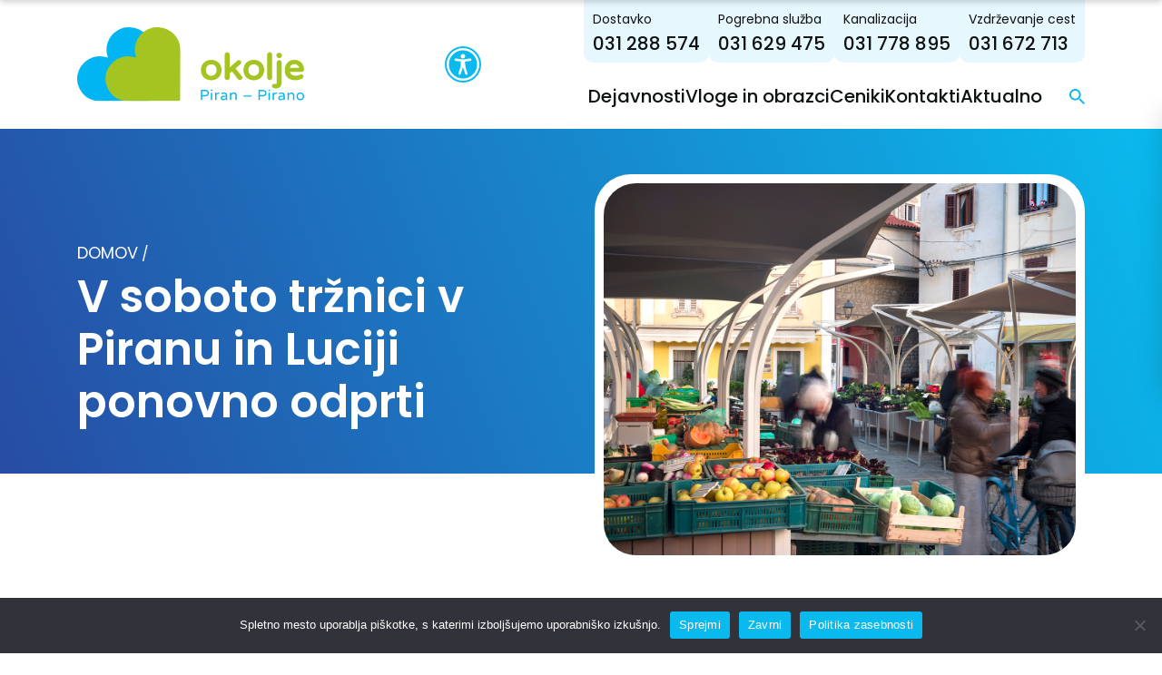

--- FILE ---
content_type: text/html; charset=UTF-8
request_url: https://okoljepiran.si/v-soboto-trznici-v-piranu-in-luciji-ponovno-odprti/
body_size: 9630
content:

<!DOCTYPE HTML>
<html lang="sl-SI" prefix="og: https://ogp.me/ns#">

<head>
    <meta charset="UTF-8">
    <meta name="viewport" content="width=device-width, initial-scale=1">

    <!-- FONTAWESOME KIT -->
    <script src="https://kit.fontawesome.com/f99060360b.js" crossorigin="anonymous"></script>

    <script src="https://maps.googleapis.com/maps/api/js?v=weekly&key=AIzaSyDSagEZLgTc1JePXAnyDD0Ae2bcK3aRSw4"></script>

    <link rel="profile" href="http://gmpg.org/xfn/11">
    <link rel="alternate" hreflang="sl" href="https://okoljepiran.si/v-soboto-trznici-v-piranu-in-luciji-ponovno-odprti/" />
<link rel="alternate" hreflang="x-default" href="https://okoljepiran.si/v-soboto-trznici-v-piranu-in-luciji-ponovno-odprti/" />

<!-- Search Engine Optimization by Rank Math - https://rankmath.com/ -->
<title>V soboto tržnici v Piranu in Luciji ponovno odprti - Okolje Piran</title>
<meta name="description" content="Javno podjetje Okolje Piran v dogovoru s poveljnico piranske civilne zaščite v soboto, 25. aprila, ponovno odpira tržnici v Piranu in Luciji."/>
<meta name="robots" content="follow, index, max-snippet:-1, max-video-preview:-1, max-image-preview:large"/>
<link rel="canonical" href="https://okoljepiran.si/v-soboto-trznici-v-piranu-in-luciji-ponovno-odprti/" />
<meta property="og:locale" content="sl_SI" />
<meta property="og:type" content="article" />
<meta property="og:title" content="V soboto tržnici v Piranu in Luciji ponovno odprti - Okolje Piran" />
<meta property="og:description" content="Javno podjetje Okolje Piran v dogovoru s poveljnico piranske civilne zaščite v soboto, 25. aprila, ponovno odpira tržnici v Piranu in Luciji." />
<meta property="og:url" content="https://okoljepiran.si/v-soboto-trznici-v-piranu-in-luciji-ponovno-odprti/" />
<meta property="og:site_name" content="Okolje Piran" />
<meta property="og:updated_time" content="2025-08-21T11:09:22+02:00" />
<meta property="og:image" content="https://okoljepiran.si/wp-content/uploads/2025/08/Trznica_Piran_2_foto_Janez_Marolt-1.jpg" />
<meta property="og:image:secure_url" content="https://okoljepiran.si/wp-content/uploads/2025/08/Trznica_Piran_2_foto_Janez_Marolt-1.jpg" />
<meta property="og:image:width" content="1440" />
<meta property="og:image:height" content="958" />
<meta property="og:image:alt" content="V soboto tržnici v Piranu in Luciji ponovno odprti" />
<meta property="og:image:type" content="image/jpeg" />
<meta property="article:published_time" content="2020-04-23T12:11:12+02:00" />
<meta property="article:modified_time" content="2025-08-21T11:09:22+02:00" />
<meta name="twitter:card" content="summary_large_image" />
<meta name="twitter:title" content="V soboto tržnici v Piranu in Luciji ponovno odprti - Okolje Piran" />
<meta name="twitter:description" content="Javno podjetje Okolje Piran v dogovoru s poveljnico piranske civilne zaščite v soboto, 25. aprila, ponovno odpira tržnici v Piranu in Luciji." />
<meta name="twitter:image" content="https://okoljepiran.si/wp-content/uploads/2025/08/Trznica_Piran_2_foto_Janez_Marolt-1.jpg" />
<meta name="twitter:label1" content="Written by" />
<meta name="twitter:data1" content="Sara" />
<meta name="twitter:label2" content="Time to read" />
<meta name="twitter:data2" content="1 minute" />
<script type="application/ld+json" class="rank-math-schema">{"@context":"https://schema.org","@graph":[{"@type":"Place","@id":"https://okoljepiran.si/#place","address":{"@type":"PostalAddress","streetAddress":"Arze 1b","postalCode":"6310","addressLocality":"Piran","addressCountry":"SI"}},{"@type":"Organization","@id":"https://okoljepiran.si/#organization","name":"Javno podjetje OKOLJE Piran d.o.o.","url":"https://okoljepiran.si/wp-content/uploads/2020/02/Okolje-Piran_Logotip_01.png","email":"info@okoljepiran.si","address":{"@type":"PostalAddress","streetAddress":"Arze 1b","postalCode":"6310","addressLocality":"Piran","addressCountry":"SI"},"logo":{"@type":"ImageObject","@id":"https://okoljepiran.si/#logo","url":"https://okoljepiran.si/wp-content/uploads/2020/02/Okolje-Piran_Logotip_01.png","contentUrl":"https://okoljepiran.si/wp-content/uploads/2020/02/Okolje-Piran_Logotip_01.png","caption":"Okolje Piran","inLanguage":"sl-SI","width":"1450","height":"1813"},"contactPoint":[{"@type":"ContactPoint","telephone":"05 617 50 00","contactType":"customer support"}],"description":"Javno podjetje OKOLJE Piran, d.o.o. je bilo ustanovljeno z namenom, da na obmo\u010dju ob\u010dine Piran dolgoro\u010dno in trajnostno zagotavlja izvajanje obveznih gospodarskih javnih slu\u017eb, kot so ravnanje z odpadki, urejanje in \u010di\u0161\u010denje javnih povr\u0161in, odvajanje in \u010di\u0161\u010denje komunalne ter padavinske odpadne vode. Javno podjete OKOLJE Piran, d.o.o. je gospodarska dru\u017eba v 100-odstotni lasti Ob\u010dine Piran.","legalName":"Javno podjetje OKOLJE Piran d.o.o.","location":{"@id":"https://okoljepiran.si/#place"}},{"@type":"WebSite","@id":"https://okoljepiran.si/#website","url":"https://okoljepiran.si","name":"Okolje Piran","publisher":{"@id":"https://okoljepiran.si/#organization"},"inLanguage":"sl-SI"},{"@type":"ImageObject","@id":"https://okoljepiran.si/wp-content/uploads/2025/08/Trznica_Piran_2_foto_Janez_Marolt-1.jpg","url":"https://okoljepiran.si/wp-content/uploads/2025/08/Trznica_Piran_2_foto_Janez_Marolt-1.jpg","width":"1440","height":"958","inLanguage":"sl-SI"},{"@type":"BreadcrumbList","@id":"https://okoljepiran.si/v-soboto-trznici-v-piranu-in-luciji-ponovno-odprti/#breadcrumb","itemListElement":[{"@type":"ListItem","position":"1","item":{"@id":"https://okoljepiran.si","name":"Domov"}},{"@type":"ListItem","position":"2","item":{"@id":"https://okoljepiran.si/v-soboto-trznici-v-piranu-in-luciji-ponovno-odprti/","name":"V soboto tr\u017enici v Piranu in Luciji ponovno odprti"}}]},{"@type":"WebPage","@id":"https://okoljepiran.si/v-soboto-trznici-v-piranu-in-luciji-ponovno-odprti/#webpage","url":"https://okoljepiran.si/v-soboto-trznici-v-piranu-in-luciji-ponovno-odprti/","name":"V soboto tr\u017enici v Piranu in Luciji ponovno odprti - Okolje Piran","datePublished":"2020-04-23T12:11:12+02:00","dateModified":"2025-08-21T11:09:22+02:00","isPartOf":{"@id":"https://okoljepiran.si/#website"},"primaryImageOfPage":{"@id":"https://okoljepiran.si/wp-content/uploads/2025/08/Trznica_Piran_2_foto_Janez_Marolt-1.jpg"},"inLanguage":"sl-SI","breadcrumb":{"@id":"https://okoljepiran.si/v-soboto-trznici-v-piranu-in-luciji-ponovno-odprti/#breadcrumb"}},{"@type":"Person","@id":"https://okoljepiran.si/v-soboto-trznici-v-piranu-in-luciji-ponovno-odprti/#author","name":"Sara","image":{"@type":"ImageObject","@id":"https://secure.gravatar.com/avatar/aee71bb2c7b5b8d139f24883c9c0010adcd350bec730cbb7aadf42e3e76c4e1e?s=96&amp;d=mm&amp;r=g","url":"https://secure.gravatar.com/avatar/aee71bb2c7b5b8d139f24883c9c0010adcd350bec730cbb7aadf42e3e76c4e1e?s=96&amp;d=mm&amp;r=g","caption":"Sara","inLanguage":"sl-SI"},"worksFor":{"@id":"https://okoljepiran.si/#organization"}},{"@type":"BlogPosting","headline":"V soboto tr\u017enici v Piranu in Luciji ponovno odprti - Okolje Piran","datePublished":"2020-04-23T12:11:12+02:00","dateModified":"2025-08-21T11:09:22+02:00","author":{"@id":"https://okoljepiran.si/v-soboto-trznici-v-piranu-in-luciji-ponovno-odprti/#author","name":"Sara"},"publisher":{"@id":"https://okoljepiran.si/#organization"},"description":"Javno podjetje Okolje Piran v dogovoru s poveljnico piranske civilne za\u0161\u010dite v soboto, 25. aprila, ponovno odpira tr\u017enici v Piranu in Luciji.","name":"V soboto tr\u017enici v Piranu in Luciji ponovno odprti - Okolje Piran","@id":"https://okoljepiran.si/v-soboto-trznici-v-piranu-in-luciji-ponovno-odprti/#richSnippet","isPartOf":{"@id":"https://okoljepiran.si/v-soboto-trznici-v-piranu-in-luciji-ponovno-odprti/#webpage"},"image":{"@id":"https://okoljepiran.si/wp-content/uploads/2025/08/Trznica_Piran_2_foto_Janez_Marolt-1.jpg"},"inLanguage":"sl-SI","mainEntityOfPage":{"@id":"https://okoljepiran.si/v-soboto-trznici-v-piranu-in-luciji-ponovno-odprti/#webpage"}}]}</script>
<!-- /Rank Math WordPress SEO plugin -->

<link rel='dns-prefetch' href='//cdn.jsdelivr.net' />
<link rel="alternate" title="oEmbed (JSON)" type="application/json+oembed" href="https://okoljepiran.si/wp-json/oembed/1.0/embed?url=https%3A%2F%2Fokoljepiran.si%2Fv-soboto-trznici-v-piranu-in-luciji-ponovno-odprti%2F" />
<link rel="alternate" title="oEmbed (XML)" type="text/xml+oembed" href="https://okoljepiran.si/wp-json/oembed/1.0/embed?url=https%3A%2F%2Fokoljepiran.si%2Fv-soboto-trznici-v-piranu-in-luciji-ponovno-odprti%2F&#038;format=xml" />
<style id='wp-img-auto-sizes-contain-inline-css'>
img:is([sizes=auto i],[sizes^="auto," i]){contain-intrinsic-size:3000px 1500px}
/*# sourceURL=wp-img-auto-sizes-contain-inline-css */
</style>
<link rel='stylesheet' id='wp-block-library-css' href='https://okoljepiran.si/wp-includes/css/dist/block-library/style.min.css?ver=6.9' media='all' />

<style id='classic-theme-styles-inline-css'>
/*! This file is auto-generated */
.wp-block-button__link{color:#fff;background-color:#32373c;border-radius:9999px;box-shadow:none;text-decoration:none;padding:calc(.667em + 2px) calc(1.333em + 2px);font-size:1.125em}.wp-block-file__button{background:#32373c;color:#fff;text-decoration:none}
/*# sourceURL=/wp-includes/css/classic-themes.min.css */
</style>
<link rel='stylesheet' id='cookie-notice-front-css' href='https://okoljepiran.si/wp-content/plugins/cookie-notice/css/front.min.css?ver=2.5.11' media='all' />
<link rel='stylesheet' id='wpml-menu-item-0-css' href='https://okoljepiran.si/wp-content/plugins/sitepress-multilingual-cms/templates/language-switchers/menu-item/style.min.css?ver=1' media='all' />
<link rel='stylesheet' id='fancybox-css-css' href='https://cdn.jsdelivr.net/npm/@fancyapps/ui@5.0/dist/fancybox/fancybox.css?ver=6.9' media='all' />
<style id='generateblocks-inline-css'>
:root{--gb-container-width:1100px;}.gb-container .wp-block-image img{vertical-align:middle;}.gb-grid-wrapper .wp-block-image{margin-bottom:0;}.gb-highlight{background:none;}.gb-shape{line-height:0;}
/*# sourceURL=generateblocks-inline-css */
</style>
<link rel='stylesheet' id='main-css' href='https://okoljepiran.si/wp-content/themes/EmigmaPress/assets/dist/css/main-Cv6Mft0B.css' media='all' />
<link rel="https://api.w.org/" href="https://okoljepiran.si/wp-json/" /><link rel="alternate" title="JSON" type="application/json" href="https://okoljepiran.si/wp-json/wp/v2/posts/13607" /><link rel="EditURI" type="application/rsd+xml" title="RSD" href="https://okoljepiran.si/xmlrpc.php?rsd" />
<link rel='shortlink' href='https://okoljepiran.si/?p=13607' />
<meta name="generator" content="WPML ver:4.8.6 stt:27,46;" />
<!-- Google Tag Manager -->
<script>(function(w,d,s,l,i){w[l]=w[l]||[];w[l].push({'gtm.start':
new Date().getTime(),event:'gtm.js'});var f=d.getElementsByTagName(s)[0],
j=d.createElement(s),dl=l!='dataLayer'?'&l='+l:'';j.async=true;j.src=
'https://www.googletagmanager.com/gtm.js?id='+i+dl;f.parentNode.insertBefore(j,f);
})(window,document,'script','dataLayer','GTM-KRPSVPFG');</script>
<!-- End Google Tag Manager --><link rel="icon" href="https://okoljepiran.si/wp-content/uploads/2024/11/cropped-favico-32x32.png" sizes="32x32" />
<link rel="icon" href="https://okoljepiran.si/wp-content/uploads/2024/11/cropped-favico-192x192.png" sizes="192x192" />
<link rel="apple-touch-icon" href="https://okoljepiran.si/wp-content/uploads/2024/11/cropped-favico-180x180.png" />
<meta name="msapplication-TileImage" content="https://okoljepiran.si/wp-content/uploads/2024/11/cropped-favico-270x270.png" />
</head>

<body class="wp-singular post-template-default single single-post postid-13607 single-format-standard wp-custom-logo wp-theme-EmigmaPress cookies-not-set" id="body">

    <!-- Google Tag Manager (noscript) -->
<noscript><iframe src="https://www.googletagmanager.com/ns.html?id=GTM-KRPSVPFG"
height="0" width="0" style="display:none;visibility:hidden"></iframe></noscript>
<!-- End Google Tag Manager (noscript) -->
    <div class="d-print-none pt-md-9 px-md-6 p-md-3 pt-5 pt-md-0  w-100" id="search-wrapper">
        <div class="container">
            <div class="row">
                <div class="col-12 px-md-8">
                    <div class="search-bar position-relative p-3 bg-white">
                        <form method="get" id="searchform" action="https://okoljepiran.si/" role="search" aria-label="SiteWide Search">

    <label class="assistive-text d-none" for="s">Iskanje po spletnem mestu</label>
    
    <div class="input-group d-flex">
        <i class="fas fa-search align-self-center position-absolute"></i>
        <input class="field form-control" id="search-query-input" name="s" type="text" spellcheck="false"
               placeholder="Vpiši iskani niz" value="" autofocus="true">

        <div class="loading d-none rounded-pill">
            <div class="d-flex align-items-center flex-column flex-md-row position-relative">
                <span class="loader"></span>
                <span class="text-primary ms-1 d-none d-md-block">Iskanje ...</span>                
            </div>
        </div>
    </div>

    <div class="search-helper">
        <span class="search-waiting-input d-none">
            Da bi iskalnik začel poizvedbo, prosim vnesite vsaj 4 znake        </span>
    </div>

</form>
                    </div>
                </div>
            </div>
        </div>
    </div>

    <div id="page" class="site">

        <header id="header" class="site-header">

            <div class="header-wrapper d-flex flex-column align-items-center justify-content-between">

                


                <!-- STICKY NAVBAR -->
                <div class="nav-wrapper d-flex flex-md-row flex-column align-items-center justify-content-md-between justify-content-center" id="nav-sticky">
                    <div class="container">
                        <div class="row">
                            <div class="col-12 col-md-5">
                                <div class="d-flex py-md-4 justify-content-between">
                                                                            <div class="desktop-logo d-none d-md-block">
                                            <a href="https://okoljepiran.si/" class="custom-logo-link" rel="home"><img src="https://okoljepiran.si/wp-content/uploads/2024/06/okoljepiran-logo.svg" class="custom-logo" alt="Okolje Piran" decoding="async" /></a>                                        </div>
                                                                    </div>
                            </div>
                            <div class="col-12 col-md-7">
                                <div class="d-flex flex-column justify-content-between h-100">

                                                                            <div class="numbers-wrapper d-none d-md-flex gap-2 align-self-end">

                                                                                            <div class="bg-primary-subtle rounded-bottom-2 p-2 pb-1 text-nowrap">
                                                    <p class="fs-4">Dostavko</p>
                                                    <a class="fs-10 fw-medium text-body" href="tel:031 288 574" >031 288 574</a>
                                                </div>
                                                                                            <div class="bg-primary-subtle rounded-bottom-2 p-2 pb-1 text-nowrap">
                                                    <p class="fs-4">Pogrebna služba</p>
                                                    <a class="fs-10 fw-medium text-body" href="tel:031 629 475" >031 629 475</a>
                                                </div>
                                                                                            <div class="bg-primary-subtle rounded-bottom-2 p-2 pb-1 text-nowrap">
                                                    <p class="fs-4">Kanalizacija</p>
                                                    <a class="fs-10 fw-medium text-body" href="tel:031 778 895" >031 778 895</a>
                                                </div>
                                                                                            <div class="bg-primary-subtle rounded-bottom-2 p-2 pb-1 text-nowrap">
                                                    <p class="fs-4">Vzdrževanje cest</p>
                                                    <a class="fs-10 fw-medium text-body" href="tel:031 672 713" >031 672 713</a>
                                                </div>
                                                                                        
                                        </div>
                                    
                                    <div class="main-menu-wrapper d-flex align-self-end py-3">
                                        <nav id="site-navigation-sticky" class="main-navigation">
                                            <div id="navbar-sticky" class="main-menu-container align-items-center"><ul id="main-menu" class="navbar-nav d-flex flex-column flex-md-row"><li id="menu-item-21" class="menu-item menu-item-type-post_type menu-item-object-page menu-item-21"><a href="https://okoljepiran.si/dejavnosti/">Dejavnosti</a></li>
<li id="menu-item-20" class="menu-item menu-item-type-post_type menu-item-object-page menu-item-20"><a href="https://okoljepiran.si/vloge-in-obrazci/">Vloge in obrazci</a></li>
<li id="menu-item-19" class="menu-item menu-item-type-post_type menu-item-object-page menu-item-19"><a href="https://okoljepiran.si/ceniki/">Ceniki</a></li>
<li id="menu-item-22" class="menu-item menu-item-type-post_type menu-item-object-page menu-item-22"><a href="https://okoljepiran.si/kontakti/">Kontakti</a></li>
<li id="menu-item-23" class="menu-item menu-item-type-post_type menu-item-object-page menu-item-23"><a href="https://okoljepiran.si/aktualno/">Aktualno</a></li>
</ul></div>                                        
                                        </nav>
                                        
                                        <a href="" class="ms-4 d-none d-md-block search-trigger" id="s-search-trigger">
                                            <i class="fas fa-search text-secondary"></i>
                                        </a>
                                    </div>

                                </div>
                            </div>
                        </div>
                    </div>

                </div>

                <!-- NAVBAR -->
                <div class="nav-wrapper d-flex flex-md-row flex-column align-items-center justify-content-md-between justify-content-center" id="nav">

                    <div class="container">
                        <div class="row">
                            <div class="col-12 col-md-5">

                                <div class="d-flex py-md-4 justify-content-between">
                                                                            <div class="desktop-logo d-none d-md-block">
                                            <a href="https://okoljepiran.si/" class="custom-logo-link" rel="home"><img src="https://okoljepiran.si/wp-content/uploads/2024/06/okoljepiran-logo.svg" class="custom-logo" alt="Okolje Piran" decoding="async" /></a>                                        </div>
                                    
                                    <div class="d-flex align-items-center justify-content-center">
                                                                            </div>

                                    <div id="a11y-icon" class="align-self-center">
                                        <img src="https://okoljepiran.si/wp-content/themes/EmigmaPress/assets/src/icons/a11y.svg" alt="">
                                    </div>

                                    
    <div id="emigma_a11y_toolbar" class="rounded-start-2 animate__animated sidenav-slide">


        <!--  -->

        
        <div id="grayscale">
            <div class="icon">
                <img src="https://okoljepiran.si/wp-content/themes/EmigmaPress/assets/src/icons/grayscale.svg" alt="grayscale-icon">
            </div>
            <span class="pl-2">
                Belo na črnem            </span>
        </div>

        

        
        <div id="fontsize">
            <div class="icon">
                <img src="https://okoljepiran.si/wp-content/themes/EmigmaPress/assets/src/icons/text-size.svg" alt="font-scale-icon">
            </div>
            <span class="text pl-2">
                Velikost pisave            </span>
        </div>

        

        
        <div id="links">
            <div class="icon">
                <img src="https://okoljepiran.si/wp-content/themes/EmigmaPress/assets/src/icons/links.svg" alt="links-icon">
            </div>
            <span class="text pl-2">
                Označi povezave            </span>
        </div>

        
        <hr>
        <div id="reset">
            <div class="icon">
                <img src="https://okoljepiran.si/wp-content/themes/EmigmaPress/assets/src/icons/reset.svg" alt="reset-icon">
            </div>
            <span class="text-rst pl-2"> Ponastavi </span>
        </div>

                    <div id="close-a11y" class="btn btn-primary w-100 d-flex justify-content-center">Zapri</div>
        
    </div>

    
                                </div>
                                
                            </div>
                            <div class="col-12 col-md-7">
                                
                                <div class="d-flex flex-column justify-content-between h-100">

                                                                            <div class="numbers-wrapper d-none d-md-flex gap-2 align-self-end">

                                                                                            <div class="bg-primary-subtle rounded-bottom-2 p-2 pb-1 text-nowrap">
                                                    <p class="fs-4">Dostavko</p>
                                                    <a class="fs-10 fw-medium text-body" href="tel:031 288 574" >031 288 574</a>
                                                </div>
                                                                                            <div class="bg-primary-subtle rounded-bottom-2 p-2 pb-1 text-nowrap">
                                                    <p class="fs-4">Pogrebna služba</p>
                                                    <a class="fs-10 fw-medium text-body" href="tel:031 629 475" >031 629 475</a>
                                                </div>
                                                                                            <div class="bg-primary-subtle rounded-bottom-2 p-2 pb-1 text-nowrap">
                                                    <p class="fs-4">Kanalizacija</p>
                                                    <a class="fs-10 fw-medium text-body" href="tel:031 778 895" >031 778 895</a>
                                                </div>
                                                                                            <div class="bg-primary-subtle rounded-bottom-2 p-2 pb-1 text-nowrap">
                                                    <p class="fs-4">Vzdrževanje cest</p>
                                                    <a class="fs-10 fw-medium text-body" href="tel:031 672 713" >031 672 713</a>
                                                </div>
                                                                                        
                                        </div>
                                    
                                    <div class="main-menu-wrapper d-flex align-self-end py-3">
                                        <nav id="site-navigation" class="main-navigation">
                                            <div id="navbar" class="main-menu-container align-items-center"><ul id="main-menu" class="navbar-nav d-flex flex-column flex-md-row"><li class="menu-item menu-item-type-post_type menu-item-object-page menu-item-21"><a href="https://okoljepiran.si/dejavnosti/">Dejavnosti</a></li>
<li class="menu-item menu-item-type-post_type menu-item-object-page menu-item-20"><a href="https://okoljepiran.si/vloge-in-obrazci/">Vloge in obrazci</a></li>
<li class="menu-item menu-item-type-post_type menu-item-object-page menu-item-19"><a href="https://okoljepiran.si/ceniki/">Ceniki</a></li>
<li class="menu-item menu-item-type-post_type menu-item-object-page menu-item-22"><a href="https://okoljepiran.si/kontakti/">Kontakti</a></li>
<li class="menu-item menu-item-type-post_type menu-item-object-page menu-item-23"><a href="https://okoljepiran.si/aktualno/">Aktualno</a></li>
</ul></div>
                                        </nav>

                                        <a href="" class="ms-4 d-none d-md-inline-flex search-trigger search-icon" id="search-trigger">
                                            <img class="align-self-center" src="https://okoljepiran.si/wp-content/themes/EmigmaPress/assets/src/icons/search-icon.svg" width="17px" height="17px" alt="">
                                        </a>
                                    </div>

                                </div>

                            </div>
                        </div>
                    </div>

                </div>

                <div class="mobile-nav position-fixed px-3 py-2 d-flex justify-content-end d-md-none gap-2">
                    
                    <div class="d-flex gap-3 justify-content-between w-100">
                        <div class="mobile-logo-wrapper" style="width: 100px">
                            <a href="https://okoljepiran.si/" class="custom-logo-link" rel="home"><img src="https://okoljepiran.si/wp-content/uploads/2024/06/okoljepiran-logo.svg" class="custom-logo" alt="Okolje Piran" decoding="async" /></a>                        </div>

                        <div class="d-flex gap-3">
                            <button class="d-flex align-self-center" id="mobile-search-trigger">
                                <i class="fa-regular fa-magnifying-glass text-white"></i>
                            </button>
                            
                            <div class="burger align-self-center d-flex flex-column justify-content-between" id="burger">
                                <div class="burger-bar top rounded-2 bg-white flex-shrink-0"></div>
                                <div class="burger-bar center rounded-2 bg-white flex-shrink-0"></div>
                                <div class="burger-bar bottom rounded-2 bg-white flex-shrink-0"></div>
                            </div>
                        </div>
                    </div>

                </div>

                <!--HERO SECTION-->
                                    <div class="hero-wrapper position-relative w-100 d-flex py-3 py-md-6 ">
                        <div class="container">
                            <div class="row h-100">
                                <div class="col-12 col-md-6">

                                    <div class="hero-content d-flex flex-column justify-content-end text-white h-100 pe-md-10">

                                                                                    <nav aria-label="breadcrumbs" class="rank-math-breadcrumb"><p><a href="https://okoljepiran.si">Domov</a><span class="separator"> / </span><span class="last">V soboto tržnici v Piranu in Luciji ponovno odprti</span></p></nav>                                        
                                        <h1 class="mt-1 fw-semibold">V soboto tržnici v Piranu in Luciji ponovno odprti</h1>

                                        
                                    </div>

                                </div>

                                                                    <div class="col-12 col-md-6 d-flex justify-content-end">
                                        <div class="bg-white feat-image-wrapper p-2">
                                            <img class="w-100 h-100" src="https://okoljepiran.si/wp-content/uploads/2025/08/Trznica_Piran_2_foto_Janez_Marolt-1.jpg" alt="">
                                        </div>
                                    </div>
                                
                            </div>
                        </div>
                    </div>
                
            </div> <!--header wrapper-->

        </header>

<div class="wrapper" id="single-wrapper">

	<div id="content" tabindex="-1">
					<div class="col-12">
				<main class="site-main" id="main">

					
<div class="container">
	<div class="row">
		<div class="col-12 col-lg-8 mt-6 mt-md-9 mx-auto main-post-content">
			
			
			<p>&nbsp;</p>
<p><strong>Javno podjetje Okolje Piran v dogovoru s poveljnico piranske civilne zaščite v soboto, 25. aprila, ponovno odpira tržnici v Piranu in Luciji.</strong></p>
<p>Lokalno pridelano hrano bodo lahko občani kupili že to soboto med 7. in 13. uro. Ker je na prvem mestu varnost kupcev in ponudnikov, bo upravljalec tržnic izvajal vse preventivne varnostne ukrepe v skladu s priporočili za preprečitev širjenja okužbe z novim koronavirusom.</p>
<p>Na vidnem mestu ob vstopu na tržnico bodo tako postavljeni opozorilni napisi z natančnimi navodili o načinu obratovanja tržnice, o upoštevanju socialne razdalje, o higieni rok ter prepovedi prijemanja živil. Razstavljene kmetijske pridelke in proizvode bo lahko prijemal le prodajalec, ki bo ustrezno zaščiten z rokavicami in zaščitno masko. Prodajne stojnice bodo postavljene na primerni razdalji, ki bo zagotavljala varno socialno razdaljo tako za prodajalce kot za stranke.</p>
<p>Poleg tega bodo morali prodajalci in kupci upoštevati še sledeča pravila reda in higiene:</p>
<ul>
<li>Obvezno nošenje zaščitne maske ali ustreznega pokrivala ustnega in nosnega predela</li>
<li>Upoštevanje varnostne razdalje najmanj 2 metrov med strankami in prodajalcem, kot tudi med čakajočimi</li>
<li>Kupca lahko streže le ponudnik živil</li>
<li>Tržnico naj obišče le en član gospodinjstva</li>
<li>Po opravljenem nakupu mora kupec nemudoma zapustiti tržni prostor</li>
</ul>
<p>Prodajne površine bodo pred začetkom in ob koncu prodajnega dne očiščene in razkužene.</p>
<p><a href="https://okoljepiran.si/wp-content/uploads/2025/08/Trznica_Piran_2_foto_Janez_Marolt.jpg"><img fetchpriority="high" decoding="async" class="alignnone wp-image-4477" src="https://okoljepiran.si/wp-content/uploads/2025/08/Trznica_Piran_2_foto_Janez_Marolt-1024x681.jpg" alt="" width="540" height="359" />   </a> <a href="https://okoljepiran.si/wp-content/uploads/2025/08/Trznica_Piran_foto_Janez_Marolt.jpg"><img decoding="async" class="alignnone wp-image-4478" src="https://okoljepiran.si/wp-content/uploads/2025/08/Trznica_Piran_foto_Janez_Marolt-1024x682.jpg" alt="" width="540" height="360" /></a></p>
<p>&nbsp;</p>
		</div>
	</div>
</div>
				</main>
			</div>			
			</div>

</div>


	<footer id="footer" class="mt-4 mt-md-8">

		<div class="footer-content-wrapper text-white mt-5 px-md-9 py-6">
			
			<div class="container-xl">
				<div class="row">
					<div class="col-12 col-md-2 first-col">

						<div class="d-flex flex-column">

							<div class="turtle-wrapper">
								<img class="position-relative" src="https://okoljepiran.si/wp-content/themes/EmigmaPress/assets/src/images/turtle.png" alt="">
								<div class="turtle-shadow">	</div>
							</div>
							
							<img class="mt-3" src="https://okoljepiran.si/wp-content/themes/EmigmaPress/assets/src/icons/footer-logo.svg" alt="" width="95px">

															<div class="info-wrapper fs-4 mt-3 mb-4">
									<p>Javno podjetje<br />
Okolje Piran d.o.o.<br />
Arze 1 B<br />
6330 Piran</p>
								</div>
							
																								<p class="fs-2 mt-2">E-naslov</p>
									<a href="mailto:info@okoljepiran.si" class="fs-4 fw-medium">
										info@okoljepiran.si									</a>
																	<p class="fs-2 mt-2">Telefon</p>
									<a href="tel:05 617 50 00" class="fs-4 fw-medium">
										05 617 50 00									</a>
																	<p class="fs-2 mt-2">Fax</p>
									<a href="tel:05 617 50 15" class="fs-4 fw-medium">
										05 617 50 15									</a>
															
						</div>

					</div>
					<div class="col-12 col-md-3 mt-4 mt-md-0 second-col">

						<h6 class="fs-4 text-uppercase">Kazalo strani</h6>

						<nav id="footer-navigation" class="footer-navigation mt-2">
							<div id="f-navbar" class="footer-menu-container align-items-center"><ul id="footer-menu" class="f-navbar-nav d-flex flex-column gap-2 p-0"><li id="menu-item-316" class="menu-item menu-item-type-post_type menu-item-object-page menu-item-has-children menu-item-316"><a href="https://okoljepiran.si/dejavnosti/">Dejavnosti</a>
<ul class="sub-menu">
	<li id="menu-item-323" class="menu-item menu-item-type-post_type menu-item-object-page menu-item-323"><a href="https://okoljepiran.si/dejavnosti/ravnanje-z-odpadki-in-urejanje-javnih-povrsin/">Ravnanje z odpadki in urejanje javnih površin</a></li>
	<li id="menu-item-319" class="menu-item menu-item-type-post_type menu-item-object-page menu-item-319"><a href="https://okoljepiran.si/dejavnosti/parkirisca-in-promet/">Parkirišča in promet</a></li>
	<li id="menu-item-321" class="menu-item menu-item-type-post_type menu-item-object-page menu-item-321"><a href="https://okoljepiran.si/dejavnosti/pokopaliska-in-pogrebna-dejavnost/">Pokopališka in pogrebna dejavnost</a></li>
	<li id="menu-item-24064" class="menu-item menu-item-type-post_type menu-item-object-page menu-item-24064"><a href="https://okoljepiran.si/dejavnosti/pristanisca/">Pristanišča</a></li>
	<li id="menu-item-324" class="menu-item menu-item-type-post_type menu-item-object-page menu-item-324"><a href="https://okoljepiran.si/dejavnosti/ravnanje-z-odpadnimi-vodami/">Ravnanje z odpadnimi vodami</a></li>
	<li id="menu-item-1477" class="menu-item menu-item-type-post_type menu-item-object-page menu-item-1477"><a href="https://okoljepiran.si/dejavnosti/urejanje-parkov-in-parkovnih-povrsin/">Urejanje parkov in parkovnih površin</a></li>
	<li id="menu-item-1476" class="menu-item menu-item-type-post_type menu-item-object-page menu-item-1476"><a href="https://okoljepiran.si/dejavnosti/plaza-portoroz/">Plaža Portorož</a></li>
	<li id="menu-item-1474" class="menu-item menu-item-type-post_type menu-item-object-page menu-item-1474"><a href="https://okoljepiran.si/dejavnosti/trznica/">Tržnica</a></li>
	<li id="menu-item-1478" class="menu-item menu-item-type-post_type menu-item-object-page menu-item-1478"><a href="https://okoljepiran.si/dejavnosti/javne-sanitarije-in-pitniki/">Javne sanitarije in pitniki</a></li>
	<li id="menu-item-1479" class="menu-item menu-item-type-post_type menu-item-object-page menu-item-1479"><a href="https://okoljepiran.si/dejavnosti/ravnanje-z-odpadki-in-urejanje-javnih-povrsin/center-ponovne-uporabe-druga-roka/">Center ponovne uporabe »Druga Roka«</a></li>
	<li id="menu-item-24065" class="menu-item menu-item-type-post_type menu-item-object-page menu-item-24065"><a href="https://okoljepiran.si/dejavnosti/ostale-dejavnosti/">Ostale dejavnosti</a></li>
</ul>
</li>
<li id="menu-item-334" class="menu-item menu-item-type-post_type menu-item-object-page menu-item-334"><a href="https://okoljepiran.si/vloge-in-obrazci/">Vloge in obrazci</a></li>
<li id="menu-item-315" class="menu-item menu-item-type-post_type menu-item-object-page menu-item-315"><a href="https://okoljepiran.si/ceniki/">Ceniki</a></li>
<li id="menu-item-327" class="menu-item menu-item-type-post_type menu-item-object-page menu-item-327"><a href="https://okoljepiran.si/kontakti/">Kontakti</a></li>
<li id="menu-item-314" class="menu-item menu-item-type-post_type menu-item-object-page menu-item-314"><a href="https://okoljepiran.si/aktualno/">Aktualno</a></li>
<li id="menu-item-1497" class="menu-item menu-item-type-post_type menu-item-object-page menu-item-has-children menu-item-1497"><a href="https://okoljepiran.si/o-podjetju/">O podjetju</a>
<ul class="sub-menu">
	<li id="menu-item-331" class="menu-item menu-item-type-post_type menu-item-object-page menu-item-331"><a href="https://okoljepiran.si/o-podjetju/organiziranost-druzbe/">Organiziranost družbe</a></li>
	<li id="menu-item-1480" class="menu-item menu-item-type-post_type menu-item-object-page menu-item-1480"><a href="https://okoljepiran.si/o-podjetju/informacije-javnega-znacaja/">Informacije javnega značaja</a></li>
	<li id="menu-item-459" class="menu-item menu-item-type-post_type menu-item-object-page menu-item-459"><a href="https://okoljepiran.si/o-podjetju/letna-porocila/">Letna poročila</a></li>
	<li id="menu-item-19289" class="menu-item menu-item-type-custom menu-item-object-custom menu-item-19289"><a href="https://okoljepiran.si/razpisi-in-javna-narocila/">Razpisi in javna naročila</a></li>
</ul>
</li>
</ul></div>						</nav>

					</div>
					<div class="col-12 col-md-3 mt-4 mt-md-0 third-col">

						<h6 class="fs-4 text-uppercase">Dežurne službe</h6>

													<div class="bg-primary-subtle ps-2 pe-3 py-1 mt-2 text-body rounded-2">
								<p class="fs-4">Kanalizacija</p>
								<h4 class="fw-medium">031 778 895</h4>
							</div>
													<div class="bg-primary-subtle ps-2 pe-3 py-1 mt-2 text-body rounded-2">
								<p class="fs-4">Vzdrževanje cest</p>
								<h4 class="fw-medium">031 672 713</h4>
							</div>
													<div class="bg-primary-subtle ps-2 pe-3 py-1 mt-2 text-body rounded-2">
								<p class="fs-4">Pogrebna služba</p>
								<h4 class="fw-medium">031 629 475</h4>
							</div>
													<div class="bg-primary-subtle ps-2 pe-3 py-1 mt-2 text-body rounded-2">
								<p class="fs-4">Zimska služba</p>
								<h4 class="fw-medium">031 672 713</h4>
							</div>
						
						<div class="bg-primary-subtle p-2 rounded-2 mt-5 mt-md-7">
							<a href="https://kareta-carletta.okoljepiran.si/" target="_blank" class="d-block" title="Iskalnik odpadkov">
								<img  src="https://okoljepiran.si/wp-content/themes/EmigmaPress/assets/src/images/kk-logo.png"
									alt="Logo s povezavo na iskalnik odpadkov"  
									class="object-fit-contain" 
									style="max-width: 100%;"
									>
							</a>
						</div>

					</div>
					<div class="col-12 col-md-4 mt-4 mt-md-0 ps-md-6 fourth-col">
						<h6 class="fs-4 text-uppercase">Blagajna</h6>
						<p class="fs-4 mt-2 mb-4">Blagajna se nahaja na sedežu podjetja (Arze 1B, 6330 Piran)</p>
																											<p class="fs-2 mt-2">Obratovalni čas</p>
								<p class="fs-4 fw-medium">Ponedeljek, petek: 8.00 - 10.00 / 11.00-13.00</p>
															<p class="fs-2 mt-2"></p>
								<p class="fs-4 fw-medium">Sreda: 8.00 - 10.00 / 11.00 - 15.00</p>
															<p class="fs-2 mt-2">Telefon</p>
								<p class="fs-4 fw-medium">05 617 50 29</p>
																		</div>
				</div>
			</div>

		</div>

		<!--BOTTOM BAR-->
		<section class="bg-primary">
			<div class="container-xl">
				<div class="row">
					<div class="col-12">
					
						<div class="d-flex flex-column flex-md-row justify-content-between pt-3 fs-5 gap-2 gap-md-0 pb-3">

							<p>© 2026 Okolje Piran</p>

							<nav id="privacy-navigation" class="privacy-navigation ms-md-4">
								<div id="f-navbar" class="footer-menu-container align-items-center"><ul id="privacy-menu" class="f-navbar-nav d-flex flex-column flex-md-row gap-1 gap-md-2 list-unstyled"><li id="menu-item-22788" class="menu-item menu-item-type-post_type menu-item-object-page menu-item-privacy-policy menu-item-22788"><a rel="privacy-policy" href="https://okoljepiran.si/politika-zasebnosti-in-varovanje-osebnih-podatkov/">Politika zasebnosti in varovanje osebnih podatkov</a></li>
<li id="menu-item-22795" class="menu-item menu-item-type-post_type menu-item-object-page menu-item-22795"><a href="https://okoljepiran.si/izjava-o-dostopnosti/">Izjava o dostopnosti</a></li>
</ul></div>							</nav>

							<p class="ms-md-auto mt-3 mt-md-0">
								Avtorji: 								<a class="fw-semibold text-body" href="https://emigma.com/" target="_blank">Emigma</a>
							</p>

						</div>
		
					</div>
				</div>
			</div>
		</section>


	</footer>

</div><!-- #page -->

<script type="speculationrules">
{"prefetch":[{"source":"document","where":{"and":[{"href_matches":"/*"},{"not":{"href_matches":["/wp-*.php","/wp-admin/*","/wp-content/uploads/*","/wp-content/*","/wp-content/plugins/*","/wp-content/themes/EmigmaPress/*","/*\\?(.+)"]}},{"not":{"selector_matches":"a[rel~=\"nofollow\"]"}},{"not":{"selector_matches":".no-prefetch, .no-prefetch a"}}]},"eagerness":"conservative"}]}
</script>
<script id="wpml-cookie-js-extra">
var wpml_cookies = {"wp-wpml_current_language":{"value":"sl","expires":1,"path":"/"}};
var wpml_cookies = {"wp-wpml_current_language":{"value":"sl","expires":1,"path":"/"}};
//# sourceURL=wpml-cookie-js-extra
</script>
<script src="https://okoljepiran.si/wp-content/plugins/sitepress-multilingual-cms/res/js/cookies/language-cookie.js?ver=486900" id="wpml-cookie-js" defer data-wp-strategy="defer"></script>
<script id="cookie-notice-front-js-before">
var cnArgs = {"ajaxUrl":"https:\/\/okoljepiran.si\/wp-admin\/admin-ajax.php","nonce":"dc514f6a1b","hideEffect":"none","position":"bottom","onScroll":false,"onScrollOffset":100,"onClick":false,"cookieName":"cookie_notice_accepted","cookieTime":2592000,"cookieTimeRejected":2592000,"globalCookie":false,"redirection":false,"cache":false,"revokeCookies":false,"revokeCookiesOpt":"automatic"};

//# sourceURL=cookie-notice-front-js-before
</script>
<script src="https://okoljepiran.si/wp-content/plugins/cookie-notice/js/front.min.js?ver=2.5.11" id="cookie-notice-front-js"></script>
<script src="https://cdn.jsdelivr.net/npm/@fancyapps/ui@5.0/dist/fancybox/fancybox.umd.js?ver=6.9" id="fancybox-js-js"></script>
<script src="https://okoljepiran.si/wp-includes/js/jquery/jquery.min.js?ver=3.7.1" id="jquery-core-js"></script>
<script src="https://okoljepiran.si/wp-includes/js/jquery/jquery-migrate.min.js?ver=3.4.1" id="jquery-migrate-js"></script>
<script src="https://okoljepiran.si/wp-content/themes/EmigmaPress/node_modules/autocomplete.js/dist/autocomplete.jquery.min.js?ver=1" id="autocomplete-js"></script>
<script id="main-js-extra">
var siteVars = {"ajaxUrl":"https://okoljepiran.si/wp-admin/admin-ajax.php","parkGeo":"https://okoljepiran.si/wp-content/themes/EmigmaPress/assets/src/gmaps_assets/parkirisca.geojson","drinkersGeo":"https://okoljepiran.si/wp-content/themes/EmigmaPress/assets/src/gmaps_assets/pitniki.geojson","templateDirectory":"https://okoljepiran.si/wp-content/themes/EmigmaPress"};
//# sourceURL=main-js-extra
</script>
<script src="https://okoljepiran.si/wp-content/themes/EmigmaPress/assets/dist/js/main-DkzolrM7.js" id="main-js"></script>

		<!-- Cookie Notice plugin v2.5.11 by Hu-manity.co https://hu-manity.co/ -->
		<div id="cookie-notice" role="dialog" class="cookie-notice-hidden cookie-revoke-hidden cn-position-bottom" aria-label="Cookie Notice" style="background-color: rgba(50,50,58,1);"><div class="cookie-notice-container" style="color: #fff"><span id="cn-notice-text" class="cn-text-container">Spletno mesto uporablja piškotke, s katerimi izboljšujemo uporabniško izkušnjo.</span><span id="cn-notice-buttons" class="cn-buttons-container"><button id="cn-accept-cookie" data-cookie-set="accept" class="cn-set-cookie cn-button" aria-label="Sprejmi" style="background-color: #0abaee">Sprejmi</button><button id="cn-refuse-cookie" data-cookie-set="refuse" class="cn-set-cookie cn-button" aria-label="Zavrni" style="background-color: #0abaee">Zavrni</button><button data-link-url="https://okoljepiran.si/politika-zasebnosti-in-varovanje-osebnih-podatkov/" data-link-target="_blank" id="cn-more-info" class="cn-more-info cn-button" aria-label="Politika zasebnosti" style="background-color: #0abaee">Politika zasebnosti</button></span><button type="button" id="cn-close-notice" data-cookie-set="accept" class="cn-close-icon" aria-label="Zavrni"></button></div>
			
		</div>
		<!-- / Cookie Notice plugin -->
<div class="" id="overlay"></div>

</body>
</html>
